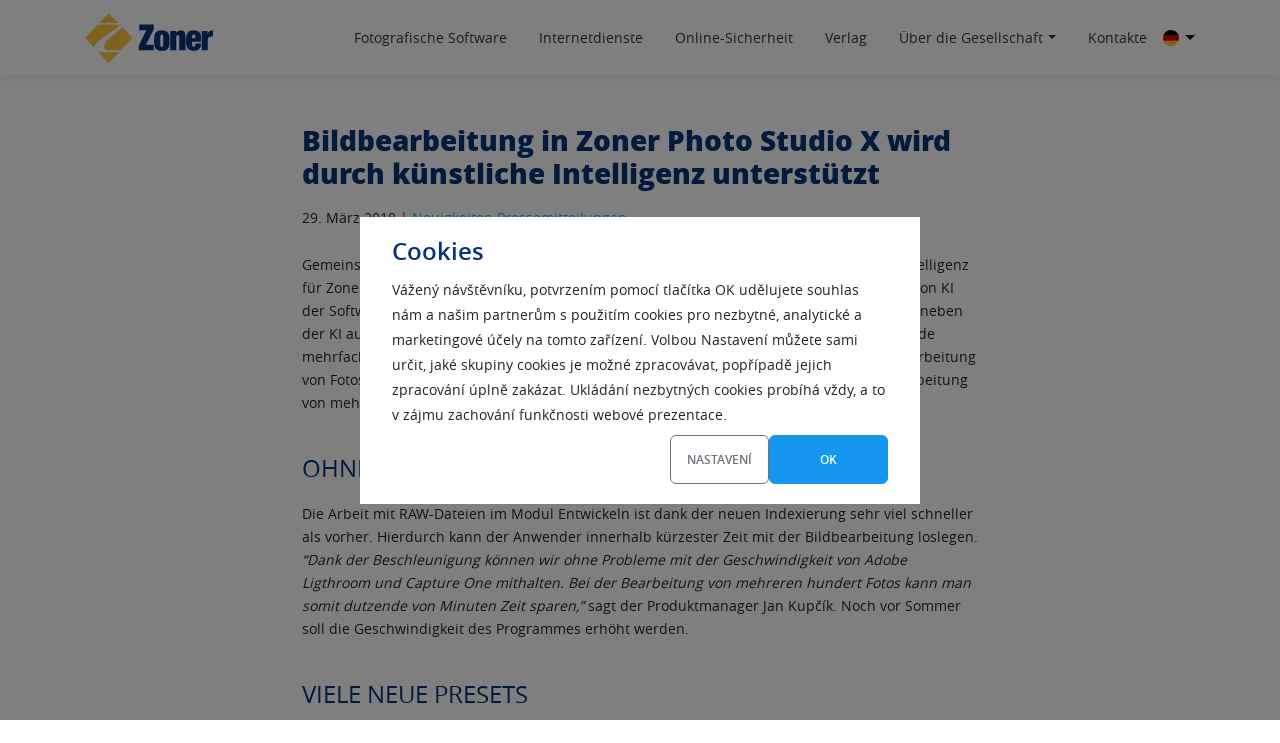

--- FILE ---
content_type: text/html; charset=UTF-8
request_url: https://www.zoner.eu/de/pressemitteilungen/bildbearbeitung-in-zoner-photo-studio-x-wird-durch-kuenstliche-intelligenz-unterstuetzt
body_size: 15213
content:
<!DOCTYPE html>
<html lang="de">
  <head>
    <meta charset="UTF-8" />
	  <title>Bildbearbeitung in Zoner Photo Studio X wird durch künstliche Intelligenz unterstützt - ZONER a.s.</title>
    <meta property="og:title" content="Bildbearbeitung in Zoner Photo Studio X wird durch künstliche Intelligenz unterstützt - ZONER a.s.">
    <meta name="twitter:title" content="Bildbearbeitung in Zoner Photo Studio X wird durch künstliche Intelligenz unterstützt - ZONER a.s.">
    <meta name="viewport" content="width=device-width, initial-scale=1.0">
    <meta property="og:site_name" content="ZONER a.s.">
    <meta property="og:url" content="https://www.zoner.eu/de/pressemitteilungen/bildbearbeitung-in-zoner-photo-studio-x-wird-durch-kuenstliche-intelligenz-unterstuetzt">
          <meta name="description" content="Gemeinsam mit der Technischen Universität Brno hat Zoner software, a.s. die künstliche Intelligenz für Zoner Photo Studio X entwickelt. Fotografen werden hierdurch bei der Bildbearbeitung von KI der Software unterstützt, was zu besseren Ergebnissen führt. Mit dem Frühlings-Update ist neben der KI auch ein ganzes Set an Presets hinzugekommen und die Arbeit mit RAW-Dateien wurde [&hellip;]">
      <meta property="og:description" content="Gemeinsam mit der Technischen Universität Brno hat Zoner software, a.s. die künstliche Intelligenz für Zoner Photo Studio X entwickelt. Fotografen werden hierdurch bei der Bildbearbeitung von KI der Software unterstützt, was zu besseren Ergebnissen führt. Mit dem Frühlings-Update ist neben der KI auch ein ganzes Set an Presets hinzugekommen und die Arbeit mit RAW-Dateien wurde [&hellip;]">
      <meta name="twitter:description" content="Gemeinsam mit der Technischen Universität Brno hat Zoner software, a.s. die künstliche Intelligenz für Zoner Photo Studio X entwickelt. Fotografen werden hierdurch bei der Bildbearbeitung von KI der Software unterstützt, was zu besseren Ergebnissen führt. Mit dem Frühlings-Update ist neben der KI auch ein ganzes Set an Presets hinzugekommen und die Arbeit mit RAW-Dateien wurde [&hellip;]">
      <meta property="og:type" content="article">
        <meta property="og:image" content="https://www.zoner.eu/de/wp-content/themes/zoner/images/default-share-image.jpg"><meta name="twitter:image" content="https://www.zoner.eu/de/wp-content/themes/zoner/images/default-share-image.jpg">    <meta http-equiv="X-UA-Compatible" content="IE=edge">
    <meta name="viewport" content="width=device-width, initial-scale=1.0">
    <meta name="keywords" content="Zoner Software, SSL-Zertifikate, Domains, Registrierung von Domains, Webhosting">
    <meta name="author" content="ZONER software, a.s.">
            <meta name="robots" content="index, follow">
    
    
<!-- The SEO Framework von Sybre Waaijer -->
<meta name="robots" content="max-snippet:-1,max-image-preview:large,max-video-preview:-1" />
<link rel="canonical" href="https://www.zoner.eu/de/pressemitteilungen/bildbearbeitung-in-zoner-photo-studio-x-wird-durch-kuenstliche-intelligenz-unterstuetzt" />
<meta name="description" content="Gemeinsam mit der Technischen Universität Brno hat Zoner software, a.s. die künstliche Intelligenz für Zoner Photo Studio X entwickelt." />
<meta property="og:type" content="article" />
<meta property="og:locale" content="de_DE" />
<meta property="og:site_name" content="ZONER a.s." />
<meta property="og:title" content="Bildbearbeitung in Zoner Photo Studio X wird durch künstliche Intelligenz unterstützt" />
<meta property="og:description" content="Gemeinsam mit der Technischen Universität Brno hat Zoner software, a.s. die künstliche Intelligenz für Zoner Photo Studio X entwickelt. Fotografen werden hierdurch bei der Bildbearbeitung von KI der…" />
<meta property="og:url" content="https://www.zoner.eu/de/pressemitteilungen/bildbearbeitung-in-zoner-photo-studio-x-wird-durch-kuenstliche-intelligenz-unterstuetzt" />
<meta property="article:published_time" content="2018-03-29T09:33:37+00:00" />
<meta property="article:modified_time" content="2018-07-12T09:38:47+00:00" />
<meta name="twitter:card" content="summary_large_image" />
<meta name="twitter:title" content="Bildbearbeitung in Zoner Photo Studio X wird durch künstliche Intelligenz unterstützt" />
<meta name="twitter:description" content="Gemeinsam mit der Technischen Universität Brno hat Zoner software, a.s. die künstliche Intelligenz für Zoner Photo Studio X entwickelt. Fotografen werden hierdurch bei der Bildbearbeitung von KI der…" />
<script type="application/ld+json">{"@context":"https://schema.org","@graph":[{"@type":"WebSite","@id":"https://www.zoner.eu/de#/schema/WebSite","url":"https://www.zoner.eu/de","name":"ZONER a.s.","inLanguage":"de","potentialAction":{"@type":"SearchAction","target":{"@type":"EntryPoint","urlTemplate":"https://www.zoner.eu/de/search/{search_term_string}"},"query-input":"required name=search_term_string"},"publisher":{"@type":"Organization","@id":"https://www.zoner.eu/de#/schema/Organization","name":"ZONER a.s.","url":"https://www.zoner.eu/de"}},{"@type":"WebPage","@id":"https://www.zoner.eu/de/pressemitteilungen/bildbearbeitung-in-zoner-photo-studio-x-wird-durch-kuenstliche-intelligenz-unterstuetzt","url":"https://www.zoner.eu/de/pressemitteilungen/bildbearbeitung-in-zoner-photo-studio-x-wird-durch-kuenstliche-intelligenz-unterstuetzt","name":"Bildbearbeitung in Zoner Photo Studio X wird durch künstliche Intelligenz unterstützt - ZONER a.s.","description":"Gemeinsam mit der Technischen Universität Brno hat Zoner software, a.s. die künstliche Intelligenz für Zoner Photo Studio X entwickelt.","inLanguage":"de","isPartOf":{"@id":"https://www.zoner.eu/de#/schema/WebSite"},"breadcrumb":{"@type":"BreadcrumbList","@id":"https://www.zoner.eu/de#/schema/BreadcrumbList","itemListElement":[{"@type":"ListItem","position":1,"item":"https://www.zoner.eu/de","name":"ZONER a.s."},{"@type":"ListItem","position":2,"item":"https://www.zoner.eu/de/./pressemitteilungen","name":"Kategorie: Pressemitteilungen"},{"@type":"ListItem","position":3,"name":"Bildbearbeitung in Zoner Photo Studio X wird durch künstliche Intelligenz unterstützt"}]},"potentialAction":{"@type":"ReadAction","target":"https://www.zoner.eu/de/pressemitteilungen/bildbearbeitung-in-zoner-photo-studio-x-wird-durch-kuenstliche-intelligenz-unterstuetzt"},"datePublished":"2018-03-29T09:33:37+00:00","dateModified":"2018-07-12T09:38:47+00:00","author":{"@type":"Person","@id":"https://www.zoner.eu/de#/schema/Person/398d614638b54475b3bbc061fbd6c971","name":"medard"}}]}</script>
<!-- / The SEO Framework von Sybre Waaijer | 15.36ms meta | 0.37ms boot -->

<link rel="alternate" type="application/rss+xml" title="ZONER a.s. &raquo; Feed" href="https://www.zoner.eu/de/feed" />
<link rel="alternate" type="application/rss+xml" title="ZONER a.s. &raquo; Kommentar-Feed" href="https://www.zoner.eu/de/comments/feed" />
<link rel="alternate" title="oEmbed (JSON)" type="application/json+oembed" href="https://www.zoner.eu/de/wp-json/oembed/1.0/embed?url=https%3A%2F%2Fwww.zoner.eu%2Fde%2Fpressemitteilungen%2Fbildbearbeitung-in-zoner-photo-studio-x-wird-durch-kuenstliche-intelligenz-unterstuetzt" />
<link rel="alternate" title="oEmbed (XML)" type="text/xml+oembed" href="https://www.zoner.eu/de/wp-json/oembed/1.0/embed?url=https%3A%2F%2Fwww.zoner.eu%2Fde%2Fpressemitteilungen%2Fbildbearbeitung-in-zoner-photo-studio-x-wird-durch-kuenstliche-intelligenz-unterstuetzt&#038;format=xml" />
<style id='wp-img-auto-sizes-contain-inline-css' type='text/css'>
img:is([sizes=auto i],[sizes^="auto," i]){contain-intrinsic-size:3000px 1500px}
/*# sourceURL=wp-img-auto-sizes-contain-inline-css */
</style>
<link rel='stylesheet' id='print-css' href='https://www.zoner.eu/de/wp-content/themes/zoner/assets/css/print.css?ver=1.0.0' type='text/css' media='print' />
<link rel='stylesheet' id='main-style-css' href='https://www.zoner.eu/de/wp-content/themes/zoner/style.css?ver=6.9' type='text/css' media='all' />
<link rel='stylesheet' id='responsive-css' href='https://www.zoner.eu/de/wp-content/themes/zoner/assets/css/responsive.css?ver=6.9' type='text/css' media='all' />
<link rel='stylesheet' id='font-awesome-css' href='https://www.zoner.eu/de/wp-content/themes/zoner/assets/css/font-awesome.min.css?ver=6.9' type='text/css' media='all' />
<style id='wp-block-library-inline-css' type='text/css'>
:root{--wp-block-synced-color:#7a00df;--wp-block-synced-color--rgb:122,0,223;--wp-bound-block-color:var(--wp-block-synced-color);--wp-editor-canvas-background:#ddd;--wp-admin-theme-color:#007cba;--wp-admin-theme-color--rgb:0,124,186;--wp-admin-theme-color-darker-10:#006ba1;--wp-admin-theme-color-darker-10--rgb:0,107,160.5;--wp-admin-theme-color-darker-20:#005a87;--wp-admin-theme-color-darker-20--rgb:0,90,135;--wp-admin-border-width-focus:2px}@media (min-resolution:192dpi){:root{--wp-admin-border-width-focus:1.5px}}.wp-element-button{cursor:pointer}:root .has-very-light-gray-background-color{background-color:#eee}:root .has-very-dark-gray-background-color{background-color:#313131}:root .has-very-light-gray-color{color:#eee}:root .has-very-dark-gray-color{color:#313131}:root .has-vivid-green-cyan-to-vivid-cyan-blue-gradient-background{background:linear-gradient(135deg,#00d084,#0693e3)}:root .has-purple-crush-gradient-background{background:linear-gradient(135deg,#34e2e4,#4721fb 50%,#ab1dfe)}:root .has-hazy-dawn-gradient-background{background:linear-gradient(135deg,#faaca8,#dad0ec)}:root .has-subdued-olive-gradient-background{background:linear-gradient(135deg,#fafae1,#67a671)}:root .has-atomic-cream-gradient-background{background:linear-gradient(135deg,#fdd79a,#004a59)}:root .has-nightshade-gradient-background{background:linear-gradient(135deg,#330968,#31cdcf)}:root .has-midnight-gradient-background{background:linear-gradient(135deg,#020381,#2874fc)}:root{--wp--preset--font-size--normal:16px;--wp--preset--font-size--huge:42px}.has-regular-font-size{font-size:1em}.has-larger-font-size{font-size:2.625em}.has-normal-font-size{font-size:var(--wp--preset--font-size--normal)}.has-huge-font-size{font-size:var(--wp--preset--font-size--huge)}.has-text-align-center{text-align:center}.has-text-align-left{text-align:left}.has-text-align-right{text-align:right}.has-fit-text{white-space:nowrap!important}#end-resizable-editor-section{display:none}.aligncenter{clear:both}.items-justified-left{justify-content:flex-start}.items-justified-center{justify-content:center}.items-justified-right{justify-content:flex-end}.items-justified-space-between{justify-content:space-between}.screen-reader-text{border:0;clip-path:inset(50%);height:1px;margin:-1px;overflow:hidden;padding:0;position:absolute;width:1px;word-wrap:normal!important}.screen-reader-text:focus{background-color:#ddd;clip-path:none;color:#444;display:block;font-size:1em;height:auto;left:5px;line-height:normal;padding:15px 23px 14px;text-decoration:none;top:5px;width:auto;z-index:100000}html :where(.has-border-color){border-style:solid}html :where([style*=border-top-color]){border-top-style:solid}html :where([style*=border-right-color]){border-right-style:solid}html :where([style*=border-bottom-color]){border-bottom-style:solid}html :where([style*=border-left-color]){border-left-style:solid}html :where([style*=border-width]){border-style:solid}html :where([style*=border-top-width]){border-top-style:solid}html :where([style*=border-right-width]){border-right-style:solid}html :where([style*=border-bottom-width]){border-bottom-style:solid}html :where([style*=border-left-width]){border-left-style:solid}html :where(img[class*=wp-image-]){height:auto;max-width:100%}:where(figure){margin:0 0 1em}html :where(.is-position-sticky){--wp-admin--admin-bar--position-offset:var(--wp-admin--admin-bar--height,0px)}@media screen and (max-width:600px){html :where(.is-position-sticky){--wp-admin--admin-bar--position-offset:0px}}

/*# sourceURL=wp-block-library-inline-css */
</style><style id='global-styles-inline-css' type='text/css'>
:root{--wp--preset--aspect-ratio--square: 1;--wp--preset--aspect-ratio--4-3: 4/3;--wp--preset--aspect-ratio--3-4: 3/4;--wp--preset--aspect-ratio--3-2: 3/2;--wp--preset--aspect-ratio--2-3: 2/3;--wp--preset--aspect-ratio--16-9: 16/9;--wp--preset--aspect-ratio--9-16: 9/16;--wp--preset--color--black: #000000;--wp--preset--color--cyan-bluish-gray: #abb8c3;--wp--preset--color--white: #ffffff;--wp--preset--color--pale-pink: #f78da7;--wp--preset--color--vivid-red: #cf2e2e;--wp--preset--color--luminous-vivid-orange: #ff6900;--wp--preset--color--luminous-vivid-amber: #fcb900;--wp--preset--color--light-green-cyan: #7bdcb5;--wp--preset--color--vivid-green-cyan: #00d084;--wp--preset--color--pale-cyan-blue: #8ed1fc;--wp--preset--color--vivid-cyan-blue: #0693e3;--wp--preset--color--vivid-purple: #9b51e0;--wp--preset--gradient--vivid-cyan-blue-to-vivid-purple: linear-gradient(135deg,rgb(6,147,227) 0%,rgb(155,81,224) 100%);--wp--preset--gradient--light-green-cyan-to-vivid-green-cyan: linear-gradient(135deg,rgb(122,220,180) 0%,rgb(0,208,130) 100%);--wp--preset--gradient--luminous-vivid-amber-to-luminous-vivid-orange: linear-gradient(135deg,rgb(252,185,0) 0%,rgb(255,105,0) 100%);--wp--preset--gradient--luminous-vivid-orange-to-vivid-red: linear-gradient(135deg,rgb(255,105,0) 0%,rgb(207,46,46) 100%);--wp--preset--gradient--very-light-gray-to-cyan-bluish-gray: linear-gradient(135deg,rgb(238,238,238) 0%,rgb(169,184,195) 100%);--wp--preset--gradient--cool-to-warm-spectrum: linear-gradient(135deg,rgb(74,234,220) 0%,rgb(151,120,209) 20%,rgb(207,42,186) 40%,rgb(238,44,130) 60%,rgb(251,105,98) 80%,rgb(254,248,76) 100%);--wp--preset--gradient--blush-light-purple: linear-gradient(135deg,rgb(255,206,236) 0%,rgb(152,150,240) 100%);--wp--preset--gradient--blush-bordeaux: linear-gradient(135deg,rgb(254,205,165) 0%,rgb(254,45,45) 50%,rgb(107,0,62) 100%);--wp--preset--gradient--luminous-dusk: linear-gradient(135deg,rgb(255,203,112) 0%,rgb(199,81,192) 50%,rgb(65,88,208) 100%);--wp--preset--gradient--pale-ocean: linear-gradient(135deg,rgb(255,245,203) 0%,rgb(182,227,212) 50%,rgb(51,167,181) 100%);--wp--preset--gradient--electric-grass: linear-gradient(135deg,rgb(202,248,128) 0%,rgb(113,206,126) 100%);--wp--preset--gradient--midnight: linear-gradient(135deg,rgb(2,3,129) 0%,rgb(40,116,252) 100%);--wp--preset--font-size--small: 13px;--wp--preset--font-size--medium: 20px;--wp--preset--font-size--large: 36px;--wp--preset--font-size--x-large: 42px;--wp--preset--spacing--20: 0.44rem;--wp--preset--spacing--30: 0.67rem;--wp--preset--spacing--40: 1rem;--wp--preset--spacing--50: 1.5rem;--wp--preset--spacing--60: 2.25rem;--wp--preset--spacing--70: 3.38rem;--wp--preset--spacing--80: 5.06rem;--wp--preset--shadow--natural: 6px 6px 9px rgba(0, 0, 0, 0.2);--wp--preset--shadow--deep: 12px 12px 50px rgba(0, 0, 0, 0.4);--wp--preset--shadow--sharp: 6px 6px 0px rgba(0, 0, 0, 0.2);--wp--preset--shadow--outlined: 6px 6px 0px -3px rgb(255, 255, 255), 6px 6px rgb(0, 0, 0);--wp--preset--shadow--crisp: 6px 6px 0px rgb(0, 0, 0);}:where(.is-layout-flex){gap: 0.5em;}:where(.is-layout-grid){gap: 0.5em;}body .is-layout-flex{display: flex;}.is-layout-flex{flex-wrap: wrap;align-items: center;}.is-layout-flex > :is(*, div){margin: 0;}body .is-layout-grid{display: grid;}.is-layout-grid > :is(*, div){margin: 0;}:where(.wp-block-columns.is-layout-flex){gap: 2em;}:where(.wp-block-columns.is-layout-grid){gap: 2em;}:where(.wp-block-post-template.is-layout-flex){gap: 1.25em;}:where(.wp-block-post-template.is-layout-grid){gap: 1.25em;}.has-black-color{color: var(--wp--preset--color--black) !important;}.has-cyan-bluish-gray-color{color: var(--wp--preset--color--cyan-bluish-gray) !important;}.has-white-color{color: var(--wp--preset--color--white) !important;}.has-pale-pink-color{color: var(--wp--preset--color--pale-pink) !important;}.has-vivid-red-color{color: var(--wp--preset--color--vivid-red) !important;}.has-luminous-vivid-orange-color{color: var(--wp--preset--color--luminous-vivid-orange) !important;}.has-luminous-vivid-amber-color{color: var(--wp--preset--color--luminous-vivid-amber) !important;}.has-light-green-cyan-color{color: var(--wp--preset--color--light-green-cyan) !important;}.has-vivid-green-cyan-color{color: var(--wp--preset--color--vivid-green-cyan) !important;}.has-pale-cyan-blue-color{color: var(--wp--preset--color--pale-cyan-blue) !important;}.has-vivid-cyan-blue-color{color: var(--wp--preset--color--vivid-cyan-blue) !important;}.has-vivid-purple-color{color: var(--wp--preset--color--vivid-purple) !important;}.has-black-background-color{background-color: var(--wp--preset--color--black) !important;}.has-cyan-bluish-gray-background-color{background-color: var(--wp--preset--color--cyan-bluish-gray) !important;}.has-white-background-color{background-color: var(--wp--preset--color--white) !important;}.has-pale-pink-background-color{background-color: var(--wp--preset--color--pale-pink) !important;}.has-vivid-red-background-color{background-color: var(--wp--preset--color--vivid-red) !important;}.has-luminous-vivid-orange-background-color{background-color: var(--wp--preset--color--luminous-vivid-orange) !important;}.has-luminous-vivid-amber-background-color{background-color: var(--wp--preset--color--luminous-vivid-amber) !important;}.has-light-green-cyan-background-color{background-color: var(--wp--preset--color--light-green-cyan) !important;}.has-vivid-green-cyan-background-color{background-color: var(--wp--preset--color--vivid-green-cyan) !important;}.has-pale-cyan-blue-background-color{background-color: var(--wp--preset--color--pale-cyan-blue) !important;}.has-vivid-cyan-blue-background-color{background-color: var(--wp--preset--color--vivid-cyan-blue) !important;}.has-vivid-purple-background-color{background-color: var(--wp--preset--color--vivid-purple) !important;}.has-black-border-color{border-color: var(--wp--preset--color--black) !important;}.has-cyan-bluish-gray-border-color{border-color: var(--wp--preset--color--cyan-bluish-gray) !important;}.has-white-border-color{border-color: var(--wp--preset--color--white) !important;}.has-pale-pink-border-color{border-color: var(--wp--preset--color--pale-pink) !important;}.has-vivid-red-border-color{border-color: var(--wp--preset--color--vivid-red) !important;}.has-luminous-vivid-orange-border-color{border-color: var(--wp--preset--color--luminous-vivid-orange) !important;}.has-luminous-vivid-amber-border-color{border-color: var(--wp--preset--color--luminous-vivid-amber) !important;}.has-light-green-cyan-border-color{border-color: var(--wp--preset--color--light-green-cyan) !important;}.has-vivid-green-cyan-border-color{border-color: var(--wp--preset--color--vivid-green-cyan) !important;}.has-pale-cyan-blue-border-color{border-color: var(--wp--preset--color--pale-cyan-blue) !important;}.has-vivid-cyan-blue-border-color{border-color: var(--wp--preset--color--vivid-cyan-blue) !important;}.has-vivid-purple-border-color{border-color: var(--wp--preset--color--vivid-purple) !important;}.has-vivid-cyan-blue-to-vivid-purple-gradient-background{background: var(--wp--preset--gradient--vivid-cyan-blue-to-vivid-purple) !important;}.has-light-green-cyan-to-vivid-green-cyan-gradient-background{background: var(--wp--preset--gradient--light-green-cyan-to-vivid-green-cyan) !important;}.has-luminous-vivid-amber-to-luminous-vivid-orange-gradient-background{background: var(--wp--preset--gradient--luminous-vivid-amber-to-luminous-vivid-orange) !important;}.has-luminous-vivid-orange-to-vivid-red-gradient-background{background: var(--wp--preset--gradient--luminous-vivid-orange-to-vivid-red) !important;}.has-very-light-gray-to-cyan-bluish-gray-gradient-background{background: var(--wp--preset--gradient--very-light-gray-to-cyan-bluish-gray) !important;}.has-cool-to-warm-spectrum-gradient-background{background: var(--wp--preset--gradient--cool-to-warm-spectrum) !important;}.has-blush-light-purple-gradient-background{background: var(--wp--preset--gradient--blush-light-purple) !important;}.has-blush-bordeaux-gradient-background{background: var(--wp--preset--gradient--blush-bordeaux) !important;}.has-luminous-dusk-gradient-background{background: var(--wp--preset--gradient--luminous-dusk) !important;}.has-pale-ocean-gradient-background{background: var(--wp--preset--gradient--pale-ocean) !important;}.has-electric-grass-gradient-background{background: var(--wp--preset--gradient--electric-grass) !important;}.has-midnight-gradient-background{background: var(--wp--preset--gradient--midnight) !important;}.has-small-font-size{font-size: var(--wp--preset--font-size--small) !important;}.has-medium-font-size{font-size: var(--wp--preset--font-size--medium) !important;}.has-large-font-size{font-size: var(--wp--preset--font-size--large) !important;}.has-x-large-font-size{font-size: var(--wp--preset--font-size--x-large) !important;}
/*# sourceURL=global-styles-inline-css */
</style>

<style id='classic-theme-styles-inline-css' type='text/css'>
/*! This file is auto-generated */
.wp-block-button__link{color:#fff;background-color:#32373c;border-radius:9999px;box-shadow:none;text-decoration:none;padding:calc(.667em + 2px) calc(1.333em + 2px);font-size:1.125em}.wp-block-file__button{background:#32373c;color:#fff;text-decoration:none}
/*# sourceURL=/wp-includes/css/classic-themes.min.css */
</style>
<link rel='stylesheet' id='contact-form-7-css' href='https://www.zoner.eu/de/wp-content/plugins/contact-form-7/includes/css/styles.css?ver=6.1.4' type='text/css' media='all' />
<script type="text/javascript" src="https://www.zoner.eu/de/wp-includes/js/jquery/jquery.min.js?ver=3.7.1" id="jquery-core-js"></script>
<script type="text/javascript" src="https://www.zoner.eu/de/wp-includes/js/jquery/jquery-migrate.min.js?ver=3.4.1" id="jquery-migrate-js"></script>
<link rel="https://api.w.org/" href="https://www.zoner.eu/de/wp-json/" /><link rel="alternate" title="JSON" type="application/json" href="https://www.zoner.eu/de/wp-json/wp/v2/posts/2101" /><link rel="EditURI" type="application/rsd+xml" title="RSD" href="https://www.zoner.eu/de/xmlrpc.php?rsd" />

              
    <!-- POPUP -->
        <!-- // POPUP -->

    
  </head>

  <body class="wp-singular post-template-default single single-post postid-2101 single-format-standard wp-custom-logo wp-theme-zoner">

    	<div class="overlay"></div>
	<div class="modal">
		<div class="modal__content">
			<header class="modal__header">
				<h2 class="modal__title">Cookies</h2>
			</header>

			<div class="modal__body coo-1">
				<p style="text-align: left; line-height: 25px;">
				Vážený návštěvníku, potvrzením pomocí tlačítka OK udělujete souhlas nám a našim partnerům s použitím cookies pro nezbytné, analytické a marketingové účely na tomto zařízení. Volbou Nastavení můžete sami určit, jaké skupiny cookies je možné zpracovávat, popřípadě jejich zpracování úplně zakázat. Ukládání nezbytných cookies probíhá vždy, a to v zájmu zachování funkčnosti webové prezentace.
				</p>
			</div>
			<footer class="modal__footer coo-1">
				<a class="modal-button modal-button--outline cookies-switch modal-button-gray" href="">Nastavení</a>
				<a class="modal-button cookies-allow-all" href="" style="padding: 0 50px;">OK</a>
			</footer>
			<div class="modal__body coo-2">
				<p>
				V tomto okně můžete zvolit kategorie cookies v souladu s vlastními
				preferencemi.
				</p>
				<div class="modal__accordion">
				<div class="modal__accordion-heading">
					<div class="modal__accordion-button js-modal__accordion-button">
					Nezbytné
					</div>
					<div class="modal__switch js-modal__switch">
					<input type="checkbox" id="switch--1" checked disabled />
					<label for="switch--1">
						<span class="modal__switch-label modal__switch-label--checked"
						>Povoleno</span
						>
						<span class="modal__switch-label">Zakázáno</span>
					</label>
					</div>
				</div>
				<div class="modal__accordion-collapse">
					<p>
					Tyto cookies zajišťují bezchybný provoz našich webových stránek.
					Umožňují například vložení služby do objednávky, ukládání dat s
					ohledem na bezpečnost webu, přihlašování k webu a podobně.
					Nezbytné cookies nelze deaktivovat, jelikož by došlo k narušení
					správného fungování webu.
					</p>
				</div>
				<div class="modal__accordion-heading">
					<div class="modal__accordion-button js-modal__accordion-button">
					Preferenční
					</div>
					<div class="modal__switch js-modal__switch">
					<input type="checkbox" id="switch--2" />
					<label for="switch--2">
						<span class="modal__switch-label modal__switch-label--checked"
						>Povoleno</span
						>
						<span class="modal__switch-label">Zakázáno</span>
					</label>
					</div>
				</div>
				<div class="modal__accordion-collapse">
					<p>
					Preferenční cookies umožňují, aby si webová stránka zapamatovala
					informace, které mění, jak se webová stránka chová nebo jak
					vypadá. Je to například preferovaný jazyk nebo region, kde se
					nacházíte.
					</p>
				</div>
				<div class="modal__accordion-heading">
					<div class="modal__accordion-button js-modal__accordion-button">
					Analytické
					</div>
					<div class="modal__switch js-modal__switch">
					<input type="checkbox" id="switch--3" />
					<label for="switch--3">
						<span class="modal__switch-label modal__switch-label--checked"
						>Povoleno</span
						>
						<span class="modal__switch-label">Zakázáno</span>
					</label>
					</div>
				</div>
				<div class="modal__accordion-collapse">
					<p>
					Díky nástrojům jakými jsou například Google analytics můžeme
					sledovat, jak stránky používáte, z jakých zdrojů a technologií.
					Na základě těchto dat můžeme web neustále vylepšovat, aby byl
					pro vás co nejpřívětivější. Veškerá data jsou anonymizována,
					konkrétní uživatele tedy identifikovat nemůžeme.
					</p>
				</div>
				<div class="modal__accordion-heading">
					<div class="modal__accordion-button js-modal__accordion-button">
					Marketingové
					</div>
					<div class="modal__switch js-modal__switch">
					<input type="checkbox" id="switch--4" />
					<label for="switch--4">
						<span class="modal__switch-label modal__switch-label--checked"
						>Povoleno</span
						>
						<span class="modal__switch-label">Zakázáno</span>
					</label>
					</div>
				</div>
				<div class="modal__accordion-collapse">
					<p>
					Společně s nástroji třetích stran můžeme zobrazovat vámi
					preferované reklamy v partnerských sítích přesně dle vašich
					zájmů. V případě nesouhlasu je vysoce pravděpodobné, že vaše
					zájmy a preference nebudou zohledněny a bude se vám reklama
					zobrazovat plošně. Veškeré profily vašich zájmů jsou
					pseudonymizované, díky tomu není možná bezprostřední
					identifikace vaší osoby.
					</p>
				</div>
				</div>
			</div>
			<footer class="modal__footer coo-2">
				<a class="modal-button modal-button--outline cookies-allow-something" href="">Souhlasím s vybranými</a>
				<a class="modal-button cookies-allow-all" href="">Souhlasím se všemi</a>
			</footer>
		</div>
	</div>

    
    <header>
            <nav class="navbar navbar-expand-lg navbar-light bg-light fixed-top">
        <div class="container">
          <a href="https://www.zoner.eu/de/" class="navbar-brand" rel="home"><img src="https://www.zoner.eu/de/files/2018/06/zoner-logo02-RGB.svg" class="custom-logo" alt="ZONER a.s." decoding="async" /></a>
          <ul id="menu-lang" class="d-lg-none d-xl-none navbar-text ml-auto mr-3"><li id="menu-item-1574" class="flag-icon menu-item menu-item-type-custom menu-item-object-custom menu-item-home menu-item-has-children menu-item-1574 nav-item dropdown position-static"><a title="de" href="https://www.zoner.eu/de" class="nav-link dropdown-toggle position-relative" data-toggle="dropdown">DE</a>
<div class="dropdown-menu"><div class="container text-right">
<a title="cs" href="https://www.zoner.eu" class="flag-icon dropdown-item col d-inline text-center">Česky</a><a title="sk" href="https://www.zoner.eu/sk/" class="flag-icon dropdown-item col d-inline text-center">Slovensky</a><a title="en" href="https://www.zoner.eu/en/" class="flag-icon dropdown-item col d-inline text-center">English</a><a title="jp" href="https://www.zoner.eu/jp/" class="flag-icon dropdown-item col d-inline text-center">日本語</a></div></div>
</li>
</ul>
          <button class="navbar-toggler x collapsed" type="button" data-toggle="collapse" data-target="#navigation" aria-controls="navigation" aria-expanded="false" aria-label="Toggle navigation">
            <span class="icon-bar"></span>
            <span class="icon-bar"></span>
            <span class="icon-bar"></span>
          </button>
          <div id="navigation" class="collapse navbar-collapse"><ul id="menu-main-navigation" class="navbar-nav ml-auto"><li id="menu-item-1563" class="menu-item menu-item-type-post_type menu-item-object-page menu-item-1563 nav-item"><a href="https://www.zoner.eu/de/fotografische-software" class="nav-link">Fotografische Software</a></li>
<li id="menu-item-1564" class="menu-item menu-item-type-post_type menu-item-object-page menu-item-1564 nav-item"><a href="https://www.zoner.eu/de/internetdienste" class="nav-link">Internetdienste</a></li>
<li id="menu-item-1565" class="menu-item menu-item-type-post_type menu-item-object-page menu-item-1565 nav-item"><a href="https://www.zoner.eu/de/online-sicherheit" class="nav-link">Online-Sicherheit</a></li>
<li id="menu-item-1566" class="menu-item menu-item-type-post_type menu-item-object-page menu-item-1566 nav-item"><a href="https://www.zoner.eu/de/verlag" class="nav-link">Verlag</a></li>
<li id="menu-item-1567" class="menu-item menu-item-type-post_type menu-item-object-page menu-item-has-children menu-item-1567 nav-item dropdown position-static"><a href="https://www.zoner.eu/de/ueber-die-gesellschaft" class="nav-link dropdown-toggle position-relative" data-toggle="dropdown">Über die Gesellschaft</a>
<div class="dropdown-menu"><div class="container text-right">
<a href="https://www.zoner.eu/de/ueber-die-gesellschaft" class=" dropdown-item col d-inline text-center">Über uns</a><a href="https://www.zoner.eu/de/ueber-die-gesellschaft/wirtschaftsergebnisse" class=" dropdown-item col d-inline text-center">Wirtschaftsergebnisse</a><a href="https://www.zoner.eu/de/ueber-die-gesellschaft/informationen-fuer-investoren" class=" dropdown-item col d-inline text-center">Informationen für Investoren</a><a href="https://www.zoner.eu/de/ueber-die-gesellschaft/fuer-medien" class=" dropdown-item col d-inline text-center">Für Medien</a></div></div>
</li>
<li id="menu-item-1573" class="menu-item menu-item-type-post_type menu-item-object-page menu-item-1573 nav-item"><a href="https://www.zoner.eu/de/kontakte" class="nav-link">Kontakte</a></li>
</ul></div>          <ul id="menu-lang-1" class="d-none d-lg-block d-xl-block navbar-text ml-auto"><li class="flag-icon menu-item menu-item-type-custom menu-item-object-custom menu-item-home menu-item-has-children menu-item-1574 nav-item dropdown position-static"><a title="de" href="https://www.zoner.eu/de" class="nav-link dropdown-toggle position-relative" data-toggle="dropdown">DE</a>
<div class="dropdown-menu"><div class="container text-right">
<a title="cs" href="https://www.zoner.eu" class="flag-icon dropdown-item col d-inline text-center">Česky</a><a title="sk" href="https://www.zoner.eu/sk/" class="flag-icon dropdown-item col d-inline text-center">Slovensky</a><a title="en" href="https://www.zoner.eu/en/" class="flag-icon dropdown-item col d-inline text-center">English</a><a title="jp" href="https://www.zoner.eu/jp/" class="flag-icon dropdown-item col d-inline text-center">日本語</a></div></div>
</li>
</ul>        </div>
      </nav>
    </header>

    <main class="body">
<div class="container">
	<div class="row">
		<div class="col-12 pt-5 pb-5">
												<div id="post-2101" class="spacefix post-2101 post type-post status-publish format-standard hentry category-neuigkeiten category-pressemitteilungen">
						<h1>Bildbearbeitung in Zoner Photo Studio X wird durch künstliche Intelligenz unterstützt</h1>						<span class="pt-2 pb-4 d-block">29. März 2018 | <a href="https://www.zoner.eu/de/./neuigkeiten" rel="category tag">Neuigkeiten</a> <a href="https://www.zoner.eu/de/./pressemitteilungen" rel="category tag">Pressemitteilungen</a></span>
						<p>Gemeinsam mit der Technischen Universität Brno hat Zoner software, a.s. die künstliche Intelligenz für Zoner Photo Studio X entwickelt. Fotografen werden hierdurch bei der Bildbearbeitung von KI der Software unterstützt, was zu besseren Ergebnissen führt. Mit dem Frühlings-Update ist neben der KI auch ein ganzes Set an Presets hinzugekommen und die Arbeit mit RAW-Dateien wurde mehrfach beschleunigt. Darüber hinaus bietet der Allrounder für die Organisation und Bearbeitung von Fotos seit neuestem auch Ebenengruppen an – die Organisation und gleichzeitige Bearbeitung von mehreren Ebenen wird hierdurch möglich.</p>
<h2>OHNE VERZÖGERUNG MIT RAWS ARBEITEN</h2>
<p>Die Arbeit mit RAW-Dateien im Modul Entwickeln ist dank der neuen Indexierung sehr viel schneller als vorher. Hierdurch kann der Anwender innerhalb kürzester Zeit mit der Bildbearbeitung loslegen. <em>“Dank der Beschleunigung können wir ohne Probleme mit der Geschwindigkeit von Adobe Ligthroom und Capture One mithalten. Bei der Bearbeitung von mehreren hundert Fotos kann man somit dutzende von Minuten Zeit sparen,”</em> sagt der Produktmanager Jan Kupčík. Noch vor Sommer soll die Geschwindigkeit des Programmes erhöht werden.</p>
<h2>VIELE NEUE PRESETS</h2>
<p>ZPS X folgt den neuesten Trends und stellt brandneue Presets vor, welche in mehrere Kategorien unterteilt wurden. Die Möglichkeiten automatischer Verbesserungen wurde hiermit nochmals erweitert, damit Fotografen noch weniger Zeit für die Bildbearbeitung benötigen.</p>
<h2>BILDBEARBEITUNG WIRD DURCH KI UNTERSTÜTZT</h2>
<p>Eine der interessantesten Neuheiten in ZPS X hat man gemeinsam mit der Fakultät Informatik der TU Brno entwickelt. Anhand von zehntausenden von Fotos hat man das Neuronennetz kalibriert, welches in der Lage ist, die Gesichter auf Bildern zu erkennen. Hierdurch führt die automatische Verbesserung von Aufnahmen nochmals zu besseren Ergebnissen.</p>
<h2>NEUE ANORDNUNGSMÖGLICHKEITEN</h2>
<p>Um die Arbeit übersichtlicher zu gestalten, können Anwender ausgewählte Panels im Modul Entwickeln sowie Editor nach eigenem Wunsch organisieren oder wie gewohnt zur ursprünglichen Anordnung der Panels zurückkehren.</p>
<h2>DIE ARBEIT MIT EBENEN WIRD NOCH ANGENEHMER</h2>
<p>Neu hinzugekommen sind auch die Ebenengruppen, auf welche z. B. verschiedene Ebeneneinstellungen oder Effekte angewendet werden können. Dem Anwender erhält hierdurch unendliche Gestaltungsmöglichkeiten.</p>
<h2>JAHRESLIZENZ KANN IN MONATSRATEN BEZAHLT WERDEN</h2>
<p>Zoner Photo Studio X bietet seit dem Frühlings-Update auch die Möglichkeit, den Preis von 39 € für die Jahreslizenz, in Monatsraten (3,25 €/Monat) zu bezahlen. Gerade Personen, die lieber monatlich niedrige Raten als eine Einmalzahlung bevorzugen, werden diese Option willkommen heißen.</p>
<p>Mittlerweile ist Zoner Photo Studio X schon 1,5 Jahre auf dem Markt und das die Anwender mit der kontinuierlichen Entwicklung der Software zufrieden sind, wird durch die Tatsache bestätigt, dass 79,82 % der Kunden ihre Jahreslizenz verlängern. <em>“Diese Zahl ist für uns erfreulich und zeigt uns, dass wir den richtigen Weg gehen. Wir werden also weitermachen und an der Verbesserung des Programms arbeiten,”</em> sagt Michal Prouza, Direktor der Software Division von Zoner software, a.s.</p>
<p>Mehr Informationen zum Frühlings-Update erhalten Sie auf: <br>
<a href="https://www.zoner.com/de/zps-x-spring-2018-update">https://www.zoner.com/de/zps-x-spring-2018-update</a>
</p>
<br>
<hr />
<p><em>ZONER Software ist führend im Bereich der digitalen Fotografie. Seit über 20 Jahren bieten wir Lösungen für Fotografen, vom populären Programm Zoner Photo Studio über die gleichnamige Applikation für Android, bis hin zur kostenlosen Online Galerie Zonerama.</em></p>
<hr />
<br>
<h3>Pressekontakt:</h3>
<p><strong>Oliver Kubička</strong><br />
Marketing- &#038; Sales Manager D-A-CH<br />
Tel.: <a href="tel:+498912223403">+49 89 1222 3403</a> | e-mail: <a href="mailto:oliver.kubicka@zoner.com">oliver.kubicka@zoner.com</a><br />
<a href="https://www.zoner.de">www.zoner.de</a> | <a href="https://www.zonerama.com">www.zonerama.com</a> | <a href="https://lernen.zoner.com">lernen.zoner.com</a></p>					</div>
					<div class="row">
						<div id="article-share" class="col-12 mt-5">
							<div class="fb-share-button" data-href="https://www.zoner.eu/de/pressemitteilungen/bildbearbeitung-in-zoner-photo-studio-x-wird-durch-kuenstliche-intelligenz-unterstuetzt" data-layout="button" data-size="large" data-mobile-iframe="true"><a target="_blank" href="https://www.facebook.com/sharer/sharer.php?u=https://www.zoner.eu/de/pressemitteilungen/bildbearbeitung-in-zoner-photo-studio-x-wird-durch-kuenstliche-intelligenz-unterstuetzt" class="fb-xfbml-parse-ignore">Teilen</a></div> <div class="fb-save" data-uri="https://www.zoner.eu/de/pressemitteilungen/bildbearbeitung-in-zoner-photo-studio-x-wird-durch-kuenstliche-intelligenz-unterstuetzt"></div>
						</div>
					</div>
				
					</div>
	</div>

</div>




<script type="speculationrules">
{"prefetch":[{"source":"document","where":{"and":[{"href_matches":"/de/*"},{"not":{"href_matches":["/de/wp-*.php","/de/wp-admin/*","/de/files/*","/de/wp-content/*","/de/wp-content/plugins/*","/de/wp-content/themes/zoner/*","/de/*\\?(.+)"]}},{"not":{"selector_matches":"a[rel~=\"nofollow\"]"}},{"not":{"selector_matches":".no-prefetch, .no-prefetch a"}}]},"eagerness":"conservative"}]}
</script>
<script type="text/javascript" src="https://www.zoner.eu/de/wp-content/themes/zoner/assets/js/bootstrap.min.js" id="bootstrap-script-js"></script>
<script type="text/javascript" src="https://www.zoner.eu/de/wp-content/plugins/slick-slider/bower_components/slick-carousel/slick/slick.min.js?ver=1.8.0" id="slick-slider-core-js"></script>
<script type="text/javascript" id="slick-slider-core-js-after">
/* <![CDATA[ */
jQuery( document ).ready( function() {
	jQuery( ".slick-slider-wrapper .slick-slider" ).slick();
} );

//# sourceURL=slick-slider-core-js-after
/* ]]> */
</script>
<script type="text/javascript" src="https://www.zoner.eu/de/wp-content/themes/zoner/assets/js/b4st.js" id="b4st-js-js"></script>
<script type="text/javascript" src="https://www.zoner.eu/de/wp-content/themes/zoner/assets/js/main.js?ver=6.9" id="main-js"></script>
<script type="text/javascript" src="https://www.zoner.eu/de/wp-includes/js/dist/hooks.min.js?ver=dd5603f07f9220ed27f1" id="wp-hooks-js"></script>
<script type="text/javascript" src="https://www.zoner.eu/de/wp-includes/js/dist/i18n.min.js?ver=c26c3dc7bed366793375" id="wp-i18n-js"></script>
<script type="text/javascript" id="wp-i18n-js-after">
/* <![CDATA[ */
wp.i18n.setLocaleData( { "text direction\u0004ltr": [ "ltr" ] } );
//# sourceURL=wp-i18n-js-after
/* ]]> */
</script>
<script type="text/javascript" src="https://www.zoner.eu/de/wp-content/plugins/contact-form-7/includes/swv/js/index.js?ver=6.1.4" id="swv-js"></script>
<script type="text/javascript" id="contact-form-7-js-translations">
/* <![CDATA[ */
( function( domain, translations ) {
	var localeData = translations.locale_data[ domain ] || translations.locale_data.messages;
	localeData[""].domain = domain;
	wp.i18n.setLocaleData( localeData, domain );
} )( "contact-form-7", {"translation-revision-date":"2025-10-26 03:28:49+0000","generator":"GlotPress\/4.0.3","domain":"messages","locale_data":{"messages":{"":{"domain":"messages","plural-forms":"nplurals=2; plural=n != 1;","lang":"de"},"This contact form is placed in the wrong place.":["Dieses Kontaktformular wurde an der falschen Stelle platziert."],"Error:":["Fehler:"]}},"comment":{"reference":"includes\/js\/index.js"}} );
//# sourceURL=contact-form-7-js-translations
/* ]]> */
</script>
<script type="text/javascript" id="contact-form-7-js-before">
/* <![CDATA[ */
var wpcf7 = {
    "api": {
        "root": "https:\/\/www.zoner.eu\/de\/wp-json\/",
        "namespace": "contact-form-7\/v1"
    }
};
//# sourceURL=contact-form-7-js-before
/* ]]> */
</script>
<script type="text/javascript" src="https://www.zoner.eu/de/wp-content/plugins/contact-form-7/includes/js/index.js?ver=6.1.4" id="contact-form-7-js"></script>

<div id="bottom" class="bg-secondary pt-3 pt-lg-5 pb-3 pb-lg-5 text-white text-center">
  <div class="container">
    <div class="row">  
              <div class="col-12 mb-3 mb-sm-0">
          <div class="pb-2">
            <i class="fa fa-comments fa-2x"></i>
          </div>
          <div>
                          Möchten Sie uns etwas fragen?              <br>  
                        <a href="/de/kontakte" title="Kontaktieren Sie uns" class="no-decoration text-white pulse">
              Kontaktieren Sie uns        
            </a>
          </div>
        </div>
          </div>
  </div>
</div>
<footer class="bg-dark pt-4 pb-4">
  <div class="container">
    <div class="row">
      <div class="col-12">
        <img src="https://www.zoner.eu/de/wp-content/themes/zoner/images/logos/logo_zoner_white.svg" alt="zoner logo bílé" class="footer-corp-logo opacity-8 mb-2">
      </div>
      <div class="col-12 col-sm-6 col-md-3 pb-4 pb-lg-0 first-widget">
        <div id="custom_html-2" class="widget_text widget widget_custom_html"><div class="textwidget custom-html-widget"><p>
	ZONER software, a.s.<br>
	Nové sady 583/18<br>
	602 00 Brno
</p>
<p>
	© 1996-2022<br>
	Alle Rechte vorbehalten
</p></div></div>      </div>
      <div class="col-12 col-sm-6 col-md-3 col-lg-2 pb-4 pb-lg-0 second-widget">
        <div id="custom_html-3" class="widget_text widget widget_custom_html"><div class="textwidget custom-html-widget"><p>
	<a href="tel:+420 543 257 244">+420 543 257 244</a>
	<a href="mailto:info@zoner.eu">info@zoner.eu</a>
</p>
<a href="https://www.linkedin.com/company/zoner-software" class="float-left" title="ZONER software na Linkedinu">
	<img src="https://www.zoner.eu/wp-content/uploads/2018/06/linkedin.png" alt="linkedin ikona" class="float-left mr-2">
</a>
<a href="https://www.facebook.com/ZONERsoftware/" title="ZONER software na Facebooku" class="float-left">
	<img src="https://www.zoner.eu/wp-content/uploads/2018/06/facebook.png" alt="facebook ikona"></a></div></div>      </div>
      <div class="col-12 col-md-3 col-lg-4 pb-4 pb-lg-0 third-widget">
        <div id="custom_html-4" class="widget_text widget widget_custom_html"><div class="textwidget custom-html-widget"><a href="/de/fotografische-software" class="tag">
	fotografische software
</a>
<a href="/de/internetdienste" class="tag">
	internetdienste
</a>
<a href="/de/online-sicherheit" class="tag">
	online-sicherheit
</a>
<a href="/de/verlag/" class="tag">
	verlag
</a></div></div>      </div>
      <div class="col-12 col-md-3 pb-4 pb-lg-0 fourth-widget">
        <div id="custom_html-5" class="widget_text widget widget_custom_html"><div class="textwidget custom-html-widget"><a href="/de/ueber-die-gesellschaft" title="O nás">
	über uns
</a>
<a href="/de/ueber-die-gesellschaft/fuer-medien" title="für medien">
	für medien
</a>
<a href="/de/ueber-die-gesellschaft/informationen-fuer-investoren" title="für investoren">
	für investoren
</a></div></div>      </div>
    </div>
  </div>
</footer>

<div id="our-logos" class="pb-0 pb-lg-30">
  <div class="container">
    <div class="row align-items-center">
                              <div class="col-4 w-md-20 col-lg text-center mb-4 mb-lg-0">
            <a target="_blank" href="https://www.zoner.cz">
              <img src="https://www.zoner.eu/de/files/2018/05/zoner_logo_vertical_white-scaled.png" alt="Logo Zoner Studio">
            </a>
          </div>
                  <div class="col-4 w-md-20 col-lg text-center mb-4 mb-lg-0">
            <a target="_blank" href="https://www.sslmarket.cz">
              <img src="https://zoner.eu/wp-content/uploads/2018/06/logo-sslmarket.png" alt="Logo SSLmarket.cz">
            </a>
          </div>
                  <div class="col-4 w-md-20 col-lg text-center mb-4 mb-lg-0">
            <a target="_blank" href="https://www.czechia.com">
              <img src="https://www.zoner.eu/de/files/2018/05/czechia_white.png" alt="Logo CZECHIA.COM">
            </a>
          </div>
                  <div class="col-4 w-md-20 col-lg text-center mb-4 mb-lg-0">
            <a target="_blank" href="https://www.zonercloud.cz">
              <img src="https://zoner.eu/wp-content/uploads/2018/06/logo-zonercloud.png" alt="Logo ZonerCloud.cz">
            </a>
          </div>
                  <div class="col-4 w-md-20 col-lg text-center mb-4 mb-lg-0">
            <a target="_blank" href="https://www.zonerpress.cz">
              <img src="https://zoner.eu/wp-content/uploads/2018/05/zoner-press-logo-white-1.png" alt="Logo Zoner Press">
            </a>
          </div>
                  <div class="col-4 w-md-20 col-lg text-center mb-4 mb-lg-0">
            <a target="_blank" href="https://www.inpage.cz">
              <img src="https://www.zoner.eu/de/files/2018/05/logo_inpage_white_1.png" alt="Logo inPage.cz">
            </a>
          </div>
                  <div class="col-4 w-md-20 col-lg text-center mb-4 mb-lg-0">
            <a target="_blank" href="https://www.inshop.cz">
              <img src="https://zoner.eu/wp-content/uploads/2018/06/logo-inshop.png" alt="Logo inShop 4.7">
            </a>
          </div>
                  <div class="col-4 w-md-20 col-lg text-center mb-4 mb-lg-0">
            <a target="_blank" href="https://www.regzone.cz">
              <img src="https://www.zoner.eu/de/files/2018/05/regzone_logo_all_white.svg" alt="Logo regZone.cz">
            </a>
          </div>
                  <div class="col-4 w-md-20 col-lg text-center mb-4 mb-lg-0">
            <a target="_blank" href="https://www.zonerantivirus.cz">
              <img src="https://zoner.eu/wp-content/uploads/2018/06/zoner-antivirus.png" alt="Logo Zoner AntiVirus">
            </a>
          </div>
                  <div class="col-4 w-md-20 col-lg text-center mb-4 mb-lg-0">
            <a target="_blank" href="https://www.interval.cz">
              <img src="https://www.zoner.eu/de/files/2018/05/interval_logo_all_white.svg" alt="Logo Interval.cz">
            </a>
          </div>
                  </div>
  </div>
</div>

</main>


    <!-- POPUP -->
          <!-- // POPUP -->

<script>
jQuery('.spacefix').each(function(index, value){

var str = jQuery(this).html();

str = str.replace(/(\s|^|&nbsp;)(a|i|o|u|k|s|v|z|ve|ke|ku|že|na|do|od|pod)(\s+)/gmi , '$1$2&nbsp;');
str = str.replace(/(\s|^|&nbsp;)(a|i|o|u|k|s|v|z|ve|ke|ku|že|na|do|od|pod)(\s+)/gmi , '$1$2&nbsp;');

jQuery(this).html(str);

});
</script>
<style>
  .flag-icon a[title=jp] {
    background-image:url(https://www.zoner.eu/de/wp-content/themes/zoner/images/flags/jp.png);
  }
</style>

  <link rel="stylesheet" href="https://www.zoner.eu/de/wp-content/themes/zoner/cookies/cookies.css">
  <script src="https://www.zoner.eu/de/wp-content/themes/zoner/cookies/cookies.js"></script>

 <script type="application/ld+json">
{
  "@context": "http://schema.org",
  "@type": "Organization",
  "@id": "https://www.zoner.eu/de",
  "url": [
      "https://www.zoner.eu/",
      "https://www.zoner.eu/sk",
      "https://www.zoner.eu/en",
      "https://www.zoner.eu/de"
    ],
  "name": "ZONER software, a.s.",
  "legalName": "ZONER software, a.s.",
  "alternateName": [
    "Zoner",
    "Zoner software"
  ],
  "vatID": "CZ49437381",
  "leiCode": "315700BEDUVR2H0FM180",
  "foundingLocation": "Brno, Czech republic",
  "numberOfEmployees": "100-150",
  "foundingDate": "1993-09-17",
  "description": "ZONER software, a. s. ist eine europäische Gesellschaft mit dem Hauptsitz in Brno und mit Niederlassungen in der Slowakei, in Ungarn, Japan und in den USA. Sie befasst sich mit der Entwicklung und Distribution von Software, gleichzeitig ist sie führender Anbieter von Internetdiensten, die mit der Präsentation im Internet und E-Commerce zusammenhängen. Die Firma ist in vier Abteilungen aufgeteilt (fotografische Software, Internetdienste, Online-Sicherheit und Verlag), wo jede der Abteilungen ihren Direktor hat und die Gesamtheit von einem einzigen Vorstandsvorsitzenden geführt wird. In ZONER software, a. s. sind mehr als 100 Mitarbeiter beschäftigt.",
  "logo": "http://www.zoner.eu/wp-content/uploads/2018/05/zoner-logo-2-rgb.png",
  "email": "info@zoner.eu",
  "founder": [
     {
        "@type": "Person",
        "name": "Ing. Milan Behro",
        "image": "https://www.zoner.eu/wp-content/uploads/2018/06/Milan.png",
        "birthDate": "1969-04-03",
        "gender": "http://schema.org/Male",
        "jobTitle": "CEO"
     }
  ],  
  "address": {
    "@type": "PostalAddress",
    "addressCountry": "CZ",
    "addressLocality": "Brno",
    "postalCode": "60200",
    "streetAddress": "Nové Sady 18"
  },
  "brand": [{
    "@type": "Brand",
    "logo": "http://www.zoner.eu/wp-content/uploads/2018/05/zoner-logo-2-rgb.png",
    "name": "ZONER software, a.s.",
    "alternateName": [
      "Zoner",
      "Zoner software"
    ],
    "url": [
      "https://www.zoner.eu/",
      "https://www.zoner.eu/sk",
      "https://www.zoner.eu/en",
      "https://www.zoner.eu/de"
    ],
    "description": "ZONER software, a. s. ist eine europäische Gesellschaft mit dem Hauptsitz in Brno und mit Niederlassungen in der Slowakei, in Ungarn, Japan und in den USA. Sie befasst sich mit der Entwicklung und Distribution von Software, gleichzeitig ist sie führender Anbieter von Internetdiensten, die mit der Präsentation im Internet und E-Commerce zusammenhängen. Die Firma ist in vier Abteilungen aufgeteilt (fotografische Software, Internetdienste, Online-Sicherheit und Verlag), wo jede der Abteilungen ihren Direktor hat und die Gesamtheit von einem einzigen Vorstandsvorsitzenden geführt wird. In ZONER software, a. s. sind mehr als 100 Mitarbeiter beschäftigt."
  	},{
    "@type": "Brand",
    "logo": "https://www.zoner.eu/wp-content/uploads/2018/05/logo-zps.png",
    "name": "Zoner Photo Studio X",
    "additionalType": "Product",
    "alternateName": [
      "Zoner Photo Studio",
      "Zoner Photo Studio 18",
      "Zoner Photo Studio 17",
      "Zoner Photo Studio 16",
      "ZPS"
    ],
    "url": [
      "https://www.zoner.cz",
      "https://www.zoner.com",
      "https://www.zoner.com/de",
      "https://www.zoner.com/ru",
      "https://www.zoner.com/es",
      "https://www.zoner.sk",
      "https://www.zoner.com/jp"
    ],
    "description": "Zoner Photo Studio ist eine Software, die von Millionen Fotografen auf der ganzen Welt genutzt wird. Die neuste Version X hilf Ihnen, Aufnahmen auf den Computer herunterzuladen, sie zu sortieren, bearbeiten, teilen und sogar Fotobücher, Kalender und weitere Fotogegenstände zu erstellen. Die Software Division wurde 1993 gegründet und ihr Hauptziel war es, hochwertiges graphisches Programm in der Muttersprache auf den tschechischen Markt zu bringen. Dank seiner Qualität und Popularität zu Hause forderte dieses Programm schnell seine Lokalisierung in einer ganzen Reihe von Weltsprachen und heute hat Zoner Photo Studio Anhänger schon auf der ganzen Welt. Vor allem dann in den USA, in Kanada und Großbritannien, Deutschland, Japan, Rußland und Spanien. 2015 überschritt Zoner Photo Studio die magische Grenze von zehn Millionen Installationen."
  	},{
    "@type": "Brand",
    "logo": "https://www.zoner.eu/wp-content/uploads/2018/05/logo-sslmarket-1.png",
    "name": "SSLmarket",
    "alternateName": [
      "SSL market",
      "SSLmarket.cz",
      "SSLmarket.sk",
      "SSLmarket.hu",
      "SSLmarket.de",
      "SSLmarket.at",
      "SSLmarket.jp",
      "SSLmarket.co.uk",
      "SSLmarket.ch",
      "SSLmarket.com",
      "SSLmarket.fr",
      "SSLmarket.es"
    ],
    "url": [
      "https://www.sslmarket.cz/",
      "https://www.sslmarket.sk/",
      "https://www.sslmarket.hu/",
      "https://www.sslmarket.de/",
      "https://www.sslmarket.at/",
      "https://www.sslmarket.jp/",
      "https://www.sslmarket.co.uk/",
      "https://www.sslmarket.ch/",
      "https://www.sslmarket.com/",
      "https://www.sslmarket.fr/",
      "https://www.sslmarket.es/"
    ],
    "description": "Die Verschlüsselung mithilfe der SSL/TLS-Zertifikate ist für die Kommunikation im Internet notwendig. Es wird nicht nur wegen der DSGVO verschlüsselt, sondern vor allem wegen des Schutzes vor Abhören und wegen der Authentifizierung der kommunizierenden Parteien. Ein Zertifikat braucht jedes Web oder jeder Server, aber nicht jeder Verwalter kann sich in dieser Problematik orientieren. Wir helfen jedem bei dem Erwerb seines Zertifikats und bei der Absicherung der Daten, die über das Internet übertragen werden. Wir sind der größte Verkäufer von SSL/TLS-Zertifikaten in Mitteleuropa und verfügen über die erfahrenste Kundenunterstützung, die jedes beliebige Problem lösen kann."
  	},{
    "@type": "Brand",
    "logo": "https://www.zoner.eu/wp-content/uploads/2018/05/logo-czechia-1.png",
    "name": "Czechia",
    "alternateName": "Czechia.com",
    "url": "https://www.czechia.com/",
    "description": "1996 wurde Czechia als erstes professionelles Webhosting Projekt in der Tschechischen Republik gestartet, das immer noch die Entwicklungsrichtung für die Erbringung von Webdiensten anzeigt. Czechia ist das Hauptprojekt der Internetdivision der Gesellschaft Zoner software a.s. Heute bietet sie hochwertiges Webhosting mit Domainregistrierung für einzelne Personen und Firmen."
  	},{
    "@type": "Brand",
    "logo": "https://www.zoner.eu/wp-content/uploads/2018/05/logo-zonercloud-1.png",
    "name": "ZonerCloud",
    "alternateName": [
      "Zoner Cloud",
      "ZonerCloud.cz",
      "ZonerCloud.sk",
      "ZonerCloud.com"
    ],
    "url": [
      "https://www.zonercloud.cz/",
      "https://www.zonercloud.sk/",
      "https://www.zonercloud.com/"
    ],
    "description": "Der Schwerpunkt liegt hier auf hoch zugänglichen Cloud-Diensten, vor allem mit dem Angebot an leistungsfähigen und preiswerten virtuellen Servern, die wir innerhalb von 55 Sekunden erstellen können. Weitere Dienste des Projekts ZonerCloud.cz orientieren sich an der Vermietung des Datenraumes, der Rechenleistung und individueller E-Mail-Dienste."
  	},{
    "@type": "Brand",
    "logo": "https://www.zoner.eu/wp-content/uploads/2018/05/logo-zonerpress.png",
    "name": "ZonerPress",
    "alternateName": "Zoner Press",
    "url": [ 
      "https://www.zonerpress.cz/",
      "https://www.zonerpress.sk/"
    ],
    "description": "Die Gesellschaft ZONER software, a. s. entschied sich, zwecks Erhöhung der Komplexität der Dienste für ihre Kunden ihr Angebot an Produkten auf dem Computermarkt zu erweitern und gründete im Februar 2004 den neuen Verlag Zoner Press. Die Herausgabe der fachlichen Computerliteratur war ursprünglich hauptsächlich auf den Bereich Web und Grafik orientiert."
  	},{
    "@type": "Brand",
    "logo": "https://www.zoner.eu/wp-content/uploads/2018/05/logo-inpage-1.png",
    "name": "inPage",
    "alternateName": [
      "in Page",
      "Zoner inPage",
      "ZONER inPage"
    ],
    "url": [ 
      "https://www.inpage.cz/",
      "https://www.inpage.sk/"
    ],
    "description": "Modernes System für die Erstellung und Verwaltung eigener Webseiten. Den Kunden wird kompletter Service mit Domain, Webhosting, E-Shop und E-Mail in einem Paket angeboten. InPage bietet auch die Erstellung von maßgeschneiderten Webseiten."
  	},{
    "@type": "Brand",
    "logo": "https://www.zoner.eu/wp-content/uploads/2018/05/logo-inshop-1.png",
    "name": "inShop",
    "alternateName": [
      "in Shop",
      "inShop 4.7",
      "Zoner inShop 4.7",
      "Zoner inShop",
      "ZONER inShop 4.7",
      "ZONER inShop"
    ],
    "url": [ 
      "https://www.inshop.cz/",
      "https://www.inshop.sk/"
    ],
    "description": "Er zählt zu den meist verwendeten E-Commerce-Lösungen für die Erstellung von Online-Shops in der Tschechischen und Slowakischen Republik. Mittels inShop kann die Ware an Endkunden und auch an Dealer verkauft werden. Ein breites Spektrum an Verkaufs- und Marketingfunktionen im inShop ist die idealle Lösung für ein professionelles Internetunternehmen."
  	},{
    "@type": "Brand",
    "logo": "https://www.zoner.eu/wp-content/uploads/2018/05/logo-regzone-1.png",
    "name": "RegZone.cz",
    "alternateName": [
      "RegZone",
      "Reg Zone",
      "RegZone!cz"
    ],
    "url": [ 
      "https://www.regzone.cz/",
      "https://www.regzone.cz/jazyk/en",
      "https://www.regzone.cz/jazyk/de"
    ],
    "description": "Sie entstand 2003 nach dem erfolgreichen Erwerb des akkreditierten Registrars für die Domains .cz. Heute biete sie die Registrierung von vielen Internetdomains und deren automatische Verwaltung und zählt zu den 10 größten Registraren für die Domains .cz."
  	},{
    "@type": "Brand",
    "logo": "https://www.zoner.eu/wp-content/uploads/2018/05/logo-zav.png",
    "name": "Zoner AntiVirus",
    "alternateName": [
      "ZONER AntiVirus",
      "Zoner Antivirus",
      "ZONER Antivirus"
    ],
    "url": [ 
      "https://www.zonerantivirus.cz/",
      "https://www.zonerantivirus.com/",
      "https://www.zonerantivirus.eu/"
    ],
    "description": "Zoner Antivirus schützt die Nutzer vor Internetbedrohungen. Der Hauptvorteil von Zoner Antivirus besteht in der heuristischen Detektion von Zero-Day-Bedrohungen und in dem Schutz des Nutzers durch Überprüfung der am häufigsten missbrauchten Distributionskanäle, wie E-Mail und Internet Browser. Ausßer dem Cloud-Schutz von E-Mails vor infizierten Anhängen können Sie zusätzlichen Desktop Antivirus nutzen, der auf Bedrohunen gezielt ist, welche bis jetzt durch andere Produkte nicht entdeckt wurden. Wir sind auch der Autor der beliebten Applikation für Android, die außer des Telefonschutzes auch eine ganze Reihe von zusätzlichen Funktionen hat."
  	},{
    "@type": "Brand",
    "logo": "https://www.zoner.eu/wp-content/uploads/2018/05/logo-interval-1.png",
    "name": "interval.cz",
    "alternateName": "Interval",
    "url": "https://www.interval.cz/",
    "description": "Populäres Internetmagazin, das sich den Themen Web-Erstellung, Internet-Grafik und elektronischer Handel widmet. Interval schreibt kurz und bündig, interessant, übersichtlich und verfügt schon über eine eigene Kommune von Lesern."
  	},{
    "@type": "Brand",
    "logo": "https://www.zoner.eu/wp-content/uploads/2018/05/logo-milujemefotografii.png",
    "name": "Milujeme fotografii",
    "alternateName": "milujemefotografii.cz",
    "url": "https://milujemefotografii.cz/",
    "description": "Das Magazin MilujemeFotografii.cz ist Grundstein für die sich heftig entwickelnden kommunen Aktivitäten der Software Division, durch welche die breite Öffentlichkeit mit dem gemeinsamen Interesse an Fotos verbunden wird. In einem der umfangreichsten tschechischen fotografischen Magazinen finden Sie Hunderte von Artikeln mit Tipps für Anfänger und Fortgeschrittene, Neuigkeiten sowie aus der Welt der Forografie als auch aus dem Hintergrund von ZPS."
  	},{
    "@type": "Brand",
    "logo": "https://www.zoner.eu/wp-content/uploads/2018/05/fotografickyguru.png",
    "name": "Fotografický guru",
    "alternateName": "fotograficky.guru",
    "url": "https://www.fotograficky.guru/",
    "description": "Fotografischer Guru ist ein Portal für alle Fotografen. Sie finden hier Neuigkeiten aus der Welt der Fotografie, Anleitungen, Ratschläge, Verfahren, Tipps und Tricks, Informationen nicht nur zu neuen Büchern über die Fotografie aus der Produktion Zoner Press, sondern auch Informationen zu Workshops, fotografischen Veranstaltungen und Online-Kursen."
  	},{
    "@type": "Brand",
    "logo": "https://www.zoner.eu/wp-content/uploads/2018/06/zonerama_logo_min.png",
    "name": "Zonerama",
    "alternateName": "zonerama.com",
    "url": "https://zonerama.com/",
    "description": "Online-Galerie für Ihre Fotos. Sie hat eine unbegrenzte Kapazität und ist völlig kostenlos. Idealerweise wird sie direkt von Zoner Photo Studio verwaltet, weil Sie die Fotos unbergenzt bearbeiten und organisieren können, ohne sie manuell hochladen zu müssen."
  	}
  ],
  "contactPoint": [{
    "@type": "ContactPoint",
    "telephone": "+420543257244",
    "email": "info@zoner.eu",
    "contactType": "customer service",
    "availableLanguage": [
      "English",
      "Czech"
    ]
  }]
}
</script>
  </body>
</html>

--- FILE ---
content_type: text/css
request_url: https://www.zoner.eu/de/wp-content/themes/zoner/assets/css/fonts.css
body_size: -140
content:
@font-face {
	font-family: 'open_sans';
	src: url('../fonts/opensans-extrabold.eot');
	src: url('../fonts/opensans-extrabold.eot?#iefix') format('embedded-opentype'),
			 url('../fonts/opensans-extrabold.woff2') format('woff2'),
			 url('../fonts/opensans-extrabold.woff') format('woff'),
			 url('../fonts/opensans-extrabold.ttf') format('truetype'),
			 url('../fonts/opensans-extrabold.svg#open_sansextrabold') format('svg');
	font-weight: 800;
	font-style: normal;
}
@font-face {
	font-family: 'open_sans';
	src: url('../fonts/opensans-semibold.eot');
	src: url('../fonts/opensans-semibold.eot?#iefix') format('embedded-opentype'),
			 url('../fonts/opensans-semibold.woff2') format('woff2'),
			 url('../fonts/opensans-semibold.woff') format('woff'),
			 url('../fonts/opensans-semibold.ttf') format('truetype'),
			 url('../fonts/opensans-semibold.svg#open_sanssemibold') format('svg');
	font-weight: 700;
	font-style: normal;
}
@font-face {
	font-family: 'open_sans';
	src: url('../fonts/opensans-regular.eot');
	src: url('../fonts/opensans-regular.eot?#iefix') format('embedded-opentype'),
			 url('../fonts/opensans-regular.woff2') format('woff2'),
			 url('../fonts/opensans-regular.woff') format('woff'),
			 url('../fonts/opensans-regular.ttf') format('truetype'),
			 url('../fonts/opensans-regular.svg#open_sansregular') format('svg');
	font-weight: 400;
	font-style: normal;
}

--- FILE ---
content_type: text/css
request_url: https://www.zoner.eu/de/wp-content/themes/zoner/assets/css/print.css?ver=1.0.0
body_size: 426
content:
header, footer, #our-logos, #bottom, #separator, 
.slick-slider-wrapper, .project-text:before, .page-template-division #jobs,
.cover:after, .project-text .position-absolute, #timeline, .volna-mista-template-default .col-12.col-lg-4.text-center.text-lg-right,
.hentry .row img, #job-share, #results, #chart_div, .noprint, .business .col-lg-3, #prints, img.contact-icon, .pagination {
  display: none!important;
}
main {
  padding-top: 0!important;
}
.cover {
  background-image: none!important;
	background-color: white!important;
	background: none!important;
}
.cover .text-white,
.text-white {
  color: #333!important;
}

.bg-grey {
  background: none!important;
}
.fadein {
  opacity: 1!important;
}
.cover h1.text-white {
  font-size: 2em!important;
  color: #004b85!important;
  font-weight: 800;
}
.h1 {
  font-size: 2em!important;
}
#our-projects {
  flex-direction: column!important;
  margin-bottom: 0!important;
}
#our-projects > div {
  width: 100%!important;
  max-width: 100%!important;
  margin-top: 30px!important;
}
.cover {
  height: auto!important;
  padding: 50px 0!important;
}
.project-image {
  float: left;
	width: 250px;
	text-align: left!important;
	clear: none;
}
.project-text {
  float: left;
	width: calc(100% - 250px);
	padding: 0!important;
	padding-top: 0!important;
	padding-left: 0!important;
}
#vedeni-spolecnosti {
  margin-top: -100px!important;
}
.people-text {
  padding: 0!important;
  padding-top: 1rem!important;
}
.owner .people-text {
  padding-top: 50px!important;
}
#vedeni-spolecnosti .h1 {
  margin-bottom: 0!important;
}
#job-keys {
  margin-top: 0!important;
  padding-bottom: 0!important;
}
chart_div, div[dir="ltr"] {
  max-width: 100%!important;
  width: 100%!important;
}
table.colored.table-striped td {
  border-left: 1px solid #ccc!important;
  border-right: 1px solid #ccc!important;
  border-top: 1px solid #ccc!important;
  border-bottom: 1px solid #ccc!important;
}
table.colored thead tr {
  color: #333!important;
}
#chart_png,
#chart_png img {
  display: block!important;
  width: 100%!important;
}
.business .col-lg-9 {
  max-width: 100%!important;
  width: 100%!important;
  flex: 0 0 100%!important;
}
#mediacontact .col-12 {
  width: 100%!important;
  max-width: 100%!important;
  flex: 0 0 100%!important;
}
#mediacontact br.d-none {
  display: none!important;
}
.bg-secondary {
  background: none!important;
  background-color: transparent!important;
}
#mediacontact {
	border-top: 1px solid #ccc;
	border-bottom: 1px solid #ccc;
}
#mediacontact .text-center.text-sm-left {
  text-align: center!important;
}


--- FILE ---
content_type: text/javascript
request_url: https://www.zoner.eu/de/wp-content/themes/zoner/assets/js/main.js?ver=6.9
body_size: 401
content:
/*
// Smooth scrolling
jQuery('a[href*="#"]')
// Remove links that don't actually link to anything
.not('[href="#"]')
.not('[href="#0"]')
.click(function(event) {
  if (
    location.pathname.replace(/^\//, '') == this.pathname.replace(/^\//, '') 
    && 
    location.hostname == this.hostname
  ) {
    var target = jQuery(this.hash);
    target = target.length ? target : jQuery('[name=' + this.hash.slice(1) + ']');
    if (target.length) {
      event.preventDefault();
      jQuery('html, body').animate({
        scrollTop: target.offset().top
      }, 1000, function() {
        var $target = jQuery(target);
        $target.focus();
        if ($target.is(":focus")) { 
          return false;
        } else {
          $target.attr('tabindex','-1'); 
          $target.focus();
        };
      });
    }
  }
});
*/
/* add trigger for animate */
jQuery(function($, win) {
  $.fn.inViewport = function(cb) {
    return this.each(function(i,el){
      function visPx(){
        var H = jQuery(this).height(),
            r = el.getBoundingClientRect(), t=r.top, b=r.bottom;
        return cb.call(el, Math.max(0, t>0? H-t : (b<H?b:H)));  
      } visPx();
      jQuery(win).on("resize scroll", visPx);
    });
  };
}(jQuery, window));
jQuery(document).ready(function(){
  jQuery("div").inViewport(function(px){
    if(px) jQuery(this).addClass("onscreen");
  });
});

/* RESPONSIVE STICK MENU */
jQuery("document").ready(function (m) {
  var nav = m('nav'),
    windowWidth = window.innerWidth;
  m(window).scroll(function () {
    if (windowWidth >= 991) {
      if (m(this).scrollTop() > 100) {
        nav.addClass("f-nav");
      } else {
        nav.removeClass("f-nav");
      }
    } else {
      /*if (m(this).scrollTop() > 35) {
        nav.addClass("f-nav");
      } else {
        nav.removeClass("f-nav");
      }*/
    }
  });
});